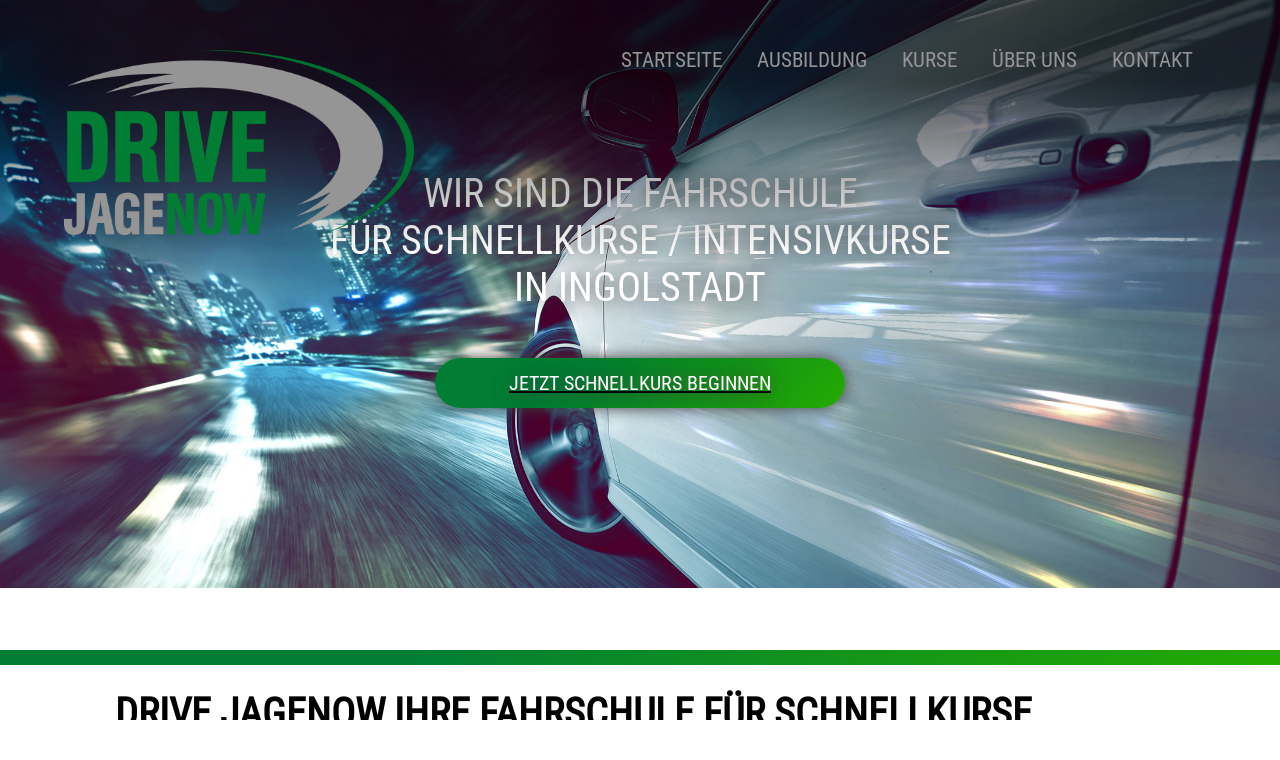

--- FILE ---
content_type: text/html; charset=UTF-8
request_url: https://www.drive-jagenow.de/
body_size: 2870
content:
<!DOCTYPE html>
<html lang="de">
  
<head>
<!--
   _    _   _____   _____   ____    _____   _____   _   _____   _   _        _____   _____   ____   _____   _____   ____    _   _     ____    _____
  | |  | | | ____| |  _  | |  _ \  | ____| |  ___| | | | ____| | \ | |      | ____| | __  | |  __| |_   _| /  _  \ |  _ \  | | | |   |  _ \  | ____|
  | |  | | | |___  | |_| | | | | | | |___  | |___  | | | | __  |  \| |  __  | |___  | | | | | |      | |   | | | | | | | | | \_/ |   | | | | | |___ 
  | |/\| | | ____| |  _ <  | | | | | ____| |___  | | | | ||_ | | \   | |__| | ____| | |_| | | |      | |   | | | | | |_|/   \   /    | | | | | ____|
  |      | | |___  | |_| | | |_| | | |___   ___| | | | | |__|| | |\  |      | |     | __  | | |__    | |   | |_| | |  _ \    | |  _  | |_| | | |___ 
  \__/\__/ |_____| |_____| |____/  |_____| |_____| |_| |_____| |_| |_|      |_|     |_| |_| |____|   |_|   \_____/ |_| \_\   |_| |_| |____/  |_____|
  
  webdesign-factory.de, Roland Muck, 0170 556 999 2

-->




<script src="https://code.jquery.com/jquery-2.2.0.min.js" type="text/javascript"></script>
<script src="https://www.drive-jagenow.de/js/responsiveslides.min.js"></script>
<link href="https://www.drive-jagenow.de/css/responsiveslides.css" rel="stylesheet" />

<script>
  $(function() {
    $(".rslides").responsiveSlides();
  });
</script>

<link rel="stylesheet" type="text/css" href="https://www.drive-jagenow.de/tools/slick/slick.css">
<link rel="stylesheet" type="text/css" href="https://www.drive-jagenow.de/tools/slick/slick-theme.css">
<script src="https://www.drive-jagenow.de/tools/slick/slick.js" type="text/javascript" charset="utf-8"></script>
<script src="https://www.drive-jagenow.de/tools/slick/mode.js" type="text/javascript" charset="utf-8"></script>
  
<script src="https://www.drive-jagenow.de/js/sticky.js"></script>

<script src="https://www.drive-jagenow.de/js/lightbox.js"></script>
<link href="https://www.drive-jagenow.de/css/lightbox.css" rel="stylesheet" />
<script type="text/javascript" src="https://www.drive-jagenow.de/js/checkform.js"></script>

<meta name="viewport" content="width=device-width, initial-scale=1.0"/>

<link href="https://www.drive-jagenow.de/css/style.css" rel="stylesheet" type="text/css">
<link href="https://www.drive-jagenow.de/css/style_mobile.css" rel="stylesheet" type="text/css">

<base href="https://www.drive-jagenow.de/">

<meta name="robots" content="index,follow">
<meta name="generator" content="https://www.wf-werbung.de">

<meta http-equiv="Content-Type" content="text/html; charset=utf-8">

<link rel="icon" href="images/favicon.ico" type="image/x-png">
<link rel="apple-touch-icon" sizes="57x57" href="images/apple-icon-57x57.png">
<link rel="apple-touch-icon" sizes="60x60" href="images/apple-icon-60x60.png">
<link rel="apple-touch-icon" sizes="72x72" href="images/apple-icon-72x72.png">
<link rel="apple-touch-icon" sizes="76x76" href="images/apple-icon-76x76.png">
<link rel="apple-touch-icon" sizes="114x114" href="images/apple-icon-114x114.png">
<link rel="apple-touch-icon" sizes="120x120" href="images/apple-icon-120x120.png">
<link rel="apple-touch-icon" sizes="144x144" href="images/apple-icon-144x144.png">
<link rel="apple-touch-icon" sizes="152x152" href="images/apple-icon-152x152.png">
<link rel="apple-touch-icon" sizes="180x180" href="images/apple-icon-180x180.png">
<link rel="icon" type="image/png" sizes="192x192"  href="images/android-icon-192x192.png">
<link rel="icon" type="image/png" sizes="32x32" href="images/favicon-32x32.png">
<link rel="icon" type="image/png" sizes="96x96" href="images/favicon-96x96.png">
<link rel="icon" type="image/png" sizes="16x16" href="images/favicon-16x16.png">
<link rel="manifest" href="manifest.json">
<meta name="msapplication-TileColor" content="#ffffff">
<meta name="msapplication-TileImage" content="images/ms-icon-144x144.png">
<meta name="theme-color" content="#ffffff">





<title>Intensivkurse Ingolstadt, Schnellkurse Ingolstadt, Fahrschule Drive Jagenow</title>

<meta name="keywords" content="Drive Jagenow Ihre Fahrschule für Schnellkurse  ">

<meta name="description" content="  ">
</head>

<body>

<center>
  <div class="hg">
    <div class="hg_strich">


      <div class="top">
        <center>
          <div class="top_insert">
            <div class="logo"><a href="index/"><img src="download/logo.png" alt="Intensivkurse Ingolstadt, Schnellkurse Ingolstadt, Fahrschule Drive Jagenow"></a></div>

            <div class="menue">
<img src="https://www.drive-jagenow.de/images/menue.png" class="menue_mobil_icon">
<div class="menue_insert">
              <div class="Navigation">
                <ul class="menue_ul">
                                      <li class="menue_li_1">
                                            <a href="index/#inhalt" class="menue_a">
                                            
                        STARTSEITE                      </a>
                      


                    </li>
                                        <li class="menue_li_1">
                                            <a href="#" class="menue_a" onclick="return false;">  
                                            
                        AUSBILDUNG                      </a>
                      
<div class="NavigationSpacer">
<ul>

<li><a href="zweiradausbildung/#inhalt" class="menue_a_a">Zweiradausbildung</a></li>
<li><a href="pkw-ausbildung/#inhalt" class="menue_a_a">PKW-Ausbildung</a></li>
<li><a href="lkw-ausbildung/#inhalt" class="menue_a_a">LKW-Ausbildung</a></li>

</ul>
</div>
                    </li>
                                        <li class="menue_li_1">
                                            <a href="intensivkurs-schnellkurs/#inhalt" class="menue_a">
                                            
                        KURSE                      </a>
                      


                    </li>
                                        <li class="menue_li_1">
                                            <a href="#" class="menue_a" onclick="return false;">  
                                            
                        ÜBER UNS                      </a>
                      
<div class="NavigationSpacer">
<ul>

<li><a href="fahrlehrer/#inhalt" class="menue_a_a">Fahrschule / Fahrlehrer</a></li>
<li><a href="fahrzeuge/#inhalt" class="menue_a_a">Fahrzeuge</a></li>

</ul>
</div>
                    </li>
                                        <li class="menue_li_1">
                                            <a href="#" class="menue_a" onclick="return false;">  
                                            
                        KONTAKT                      </a>
                      
<div class="NavigationSpacer">
<ul>

<li><a href="kontakt/#inhalt" class="menue_a_a">Kontakt</a></li>
<li><a href="anfahrt/#inhalt" class="menue_a_a">Anfahrt</a></li>
<li><a href="impressum/#inhalt" class="menue_a_a">Impressum</a></li>
<li><a href="datenschutz/#inhalt" class="menue_a_a">Datenschutz</a></li>

</ul>
</div>
                    </li>
                               <div class="clear"></div>
                </ul>
              </div>
            </div>
            </div>
           <div class="clear"></div>
          </div>
      </div>

      <div class="slideshow">
        <div class="slideshow_insert">
          <ul class="rslides">

<li>
<div class="slideshow_text">
<div class="slideshow_text_insert">
WIR SIND DIE FAHRSCHULE<br>
FÜR SCHNELLKURSE / INTENSIVKURSE<br>
IN INGOLSTADT
<br><br>
<a href="intensivkurs-schnellkurs/#inhalt"><div class=button_startseite>JETZT SCHNELLKURS BEGINNEN</div></a>
<!-- <a href="beratungstermin/#inhalt"><div class=button_startseite>BERATUNGSTERMIN VEREINBAREN</div></a> --></div>
</div>

<img style="filter: brightness(50%);" src="https://www.drive-jagenow.de/download/slideshow/slide_1498663133.jpg" alt="Intensivkurse Ingolstadt, Schnellkurse Ingolstadt, Fahrschule Drive Jagenow"></li>


</ul>
</div>
</div>
<div class="slideshow_strich">&nbsp;</div>

<a name="inhalt"></a>

<div class="ueberschrift">
<h1>Drive Jagenow Ihre Fahrschule für Schnellkurse</h1>

  </div> 




  <div class="global">
    
<div class="content">
<div class="content_insert">  
  
<div class="cms_index">  


<section class="kiwi_cms_slider_lazy slider" data-sizes="50vw"></section>
<div class="clear"></div>






 
<div class="clear"></div>
</div>
</div>
</div>

</div>

<div class="termin">
  <div class="termin_insert">
  <div class="termin_tab"><div class="termin_tab_insert">

<h2>
Intensivkurs</h2>
<p>Mach auch du deinen F&uuml;hrerschein in den Ferien.</p>

<p><a href="intensivkurs-schnellkurs/#kontakt">MEHR INFOS</a></p>


    </div> </div>
  <div class="termin_tab"><div class="termin_tab_insert">

<h2>
Fuhrpark</h2>
<p>Wir haben immer neue Fahrzeuge f&uuml;r unsere Fahrsch&uuml;ler.</p>

<p><a href="fahrzeuge/#inhalt">MEHR INFOS</a></p>


    </div> </div>
      <div class="termin_tab"><div class="termin_tab_insert">

<h2>
Kontakt</h2>
<p>Wir beraten Sie gerne zum Thema F&uuml;hrerschein in schnellster Zeit.</p>

<p><a href="impressum/#inhalt">MEHR INFOS</a></p>


    </div> </div>
          <div class="clear">
      </div>
  </div>
</div>



<rssapp-carousel id="1GrS3qcV8Bbh9JnX"></rssapp-carousel><script src="https://widget.rss.app/v1/carousel.js" type="text/javascript" async></script><br><br>
<link rel="stylesheet" href="https://www.hejcloud.de/service/leaflet/leaflet.css" />
<script src="https://www.hejcloud.de/service/leaflet/leaflet.js"></script>
<div id="karte"></div>
<script>
let coordinates = [48.7792117, 11.4409357]; // <- Gegen eigene Koordinaten ersetzen
let tile_url = 'https://{s}.tile.openstreetmap.org/{z}/{x}/{y}.png';
let map = L.map('karte').setView(coordinates, 15);
L.tileLayer(tile_url, {
	attribution: '&copy; <a href="https://www.openstreetmap.org/copyright">OpenStreetMap</a>-Mitwirkende'
}).addTo(map);
L.marker(coordinates).addTo(map).bindPopup("Drive Jagenow, Theodor-Heuss-Strasse 37, 85055 Ingolstadt");
</script>

 

<div class="footer">
  <div class="footer_insert">
    <div class="footer_tab">
            
<p><img alt="" src="https://www.drive-jagenow.de/download/logo_sw.png" style="width:80%" /><br />
<br />
<strong>Inhaber</strong><br />
Michael Jagenow</p>

          </div>
    <div class="footer_tab">
            
<p><strong>INGOLSTADT</strong><br />
<br />
<strong>Adresse</strong><br />
Theodor-Heuss-Strasse 37<br />
85055 Ingolstadt<br />
<br />
<a href="https://www.invg.de/" target="_blank"><strong>Bushaltestelle:</strong><br />
Theodor-Heuss-Str. Linie 30 und Linie 70</a></p>

<p><strong>Telefon</strong><br />
<a href="tel:+4984188682575">0841 / 88 68 2575</a><br />
<br />
<strong>Mobil</strong><br />
<a href="tel:+491714836344">0171 / 48 36 344</a><br />
<br />
<strong>eMail</strong><br />
<a href="mailto:info@drive-jagenow.de">info@drive-jagenow.de</a><br />
<br />
<strong>&Ouml;ffnungszeiten</strong><br />
Montag/Mittwoch/Freitag<br />
15.00 - 18.00 Uhr<br />
und nach Vereinbarung</p>

      <a href="https://www.instagram.com/fahrschule_drive_jagenow/?hl=de" target="_blank"><svg class="icon-insta-square"><use xlink:href="#icon-insta-square"></use></svg></a>    </div>
    <div class="footer_tab">
            
<p><strong>OBERDOLLING<br />
<br />
Adresse</strong><br />
Hauptstra&szlig;e 3<br />
85129 Oberdolling<br />
<br />
<strong>Telefon</strong><br />
<a href="tel:+4984188682575">0841 / 88 68 2575</a><br />
<br />
<strong>Mobil</strong><br />
<a href="tel:+491714836344">0172 / 955 34 33</a><br />
<br />
<strong>eMail</strong><br />
<a href="mailto:info@drive-jagenow.de">info@drive-jagenow.de</a><br />
<br />
<strong>&Ouml;ffnungszeiten</strong><br />
Dienstag/Donnerstag<br />
16.00 - 18.30 Uhr<br />
und nach Vereinbarung</p>

<p>&nbsp;</p>

          </div>
    <div class="footer_tab_last">
            
<p><img alt="" src="https://www.drive-jagenow.de/download/logo_verband_4598002.png" style="height:112px; width:114px" /></p>

            

<a href="https://goo.gl/maps/maGnYwDyivizG6iJ6" target="_blank">
<div class="google_quick">
<div class="google_quick_insert">
  
<div class="google_quick_logo">
<img src="https://www.webdesign-factory.de/service/Google_G_Logo.svg">
</div>

<div class="google_quick_text1">
Google-Bewertungen
</div>

<div class="google_quick_text2">



<small>()</small>

</div>

</div>
</div>
</a>    </div>
    <div class="clear"></div>


  </div>
</div>

</div>
</div>
</center>
  
</body>

</html>


--- FILE ---
content_type: text/css
request_url: https://www.drive-jagenow.de/css/style.css
body_size: 3592
content:
/* roboto-condensed-regular - latin */
@font-face {
  font-family: 'Roboto Condensed';
  font-style: normal;
  font-weight: 400;
  src: url('../fonts/roboto-condensed-v25-latin-regular.eot'); /* IE9 Compat Modes */
  src: local(''),
       url('../fonts/roboto-condensed-v25-latin-regular.eot?#iefix') format('embedded-opentype'), /* IE6-IE8 */
       url('../fonts/roboto-condensed-v25-latin-regular.woff2') format('woff2'), /* Super Modern Browsers */
       url('../fonts/roboto-condensed-v25-latin-regular.woff') format('woff'), /* Modern Browsers */
       url('../fonts/roboto-condensed-v25-latin-regular.ttf') format('truetype'), /* Safari, Android, iOS */
       url('../fonts/roboto-condensed-v25-latin-regular.svg#RobotoCondensed') format('svg'); /* Legacy iOS */
}


.liste_neben_bild UL LI {
 list-style-position:inside;
  padding:0;
  margin: 0 0 0 40px;
}

a.button_startseite_a {
  text-align: center;
}
a.button_startseite_a:link,
a.button_startseite_a:visited {
	color:				#ffffff;
text-decoration: none;
}
a.button_startseite_a:hover,
a.button_startseite_a:focus,
a.button_startseite_a:active {
	color:				#ffffff;
}



.cms_pkw-ausbildung UL {
  list-style-type: none;
  margin: 0;
  padding: 0;
 }
.cms_pkw-ausbildung UL LI {
 width: 100%;
  max-width: 235px;
  margin: 0 10px 10px 0;
  padding: 0 10px 0 0;
  float: left;
  border-right: 2px dotted #959595;
 }
.cms_pkw-ausbildung H2 {
  color: #017e34;
  font-size: 35px;
  border-bottom: 2px solid #017e34;
margin: 0 0 15px 0;
  text-align: center;
}


.cms_zweiradausbildung UL {
  list-style-type: none;
  margin: 0;
  padding: 0;
 }
.cms_zweiradausbildung UL LI {
 width: 100%;
  max-width: 235px;
  margin: 0 10px 10px 0;
  padding: 0 10px 0 0;
  float: left;
  border-right: 2px dotted #959595;
 }
.cms_zweiradausbildung H2 {
  color: #017e34;
  font-size: 35px;
  border-bottom: 2px solid #017e34;
margin: 0 0 15px 0;
  text-align: center;
}

   .slider {
        width: 100%;
        margin: 10px auto;
    }

    .slick-slide {
      margin: 0px 20px;
    }

    .slick-slide img {
      width: 100%;
    }

    .slick-prev:before,
    .slick-next:before {
      color: black;
    }


    .slick-slide {
      transition: all ease-in-out .3s;
      opacity: 1;
    }
    
    .slick-active {
      opacity: 1;
    }

    .slick-current {
      opacity: 1;
    }

.slider DIV {
  position: relative;
}

.slider DIV SPAN {
position: absolute;
  top: 5px;
  left: 0;
  width: 100%;
  background:#ffffff;
background:rgba(255,255,255, 0.7);
filter:progid:DXImageTransform.Microsoft.gradient(startColorstr=#70ffffff,endColorstr=#70ffffff);
  padding: 5px;
  text-align: center;
}



[class^="icon-"], [class*=" icon-"] {
    height: 32px;
    width: 32px;
    display: inline-block; 
    fill: currentColor; 
    color: #ffffff;
}

BODY {
margin: 0;
padding: 0;
  font-family: 'Roboto Condensed';
font-size: 15px;
background-color: #ffffff;
color: #000000;	
}

.highlight_detail {
color: #eb1d36;
font-size: 25px;
}
.highlight_detail_insert {
  
}

.highlight {
width: 0px;
height: 0px;
-webkit-transform:rotate(360deg);
border-style: solid;
border-width: 125px 0 0 125px;
border-color: transparent transparent transparent #eb1d36;
  position:absolute;
  bottom: 0;
  left: 0;
  text-align: center;
color: #ffffff;
}

.highlight_insert {
  width: 100%;
  text-align: center;
  padding: 10px;
  -moz-transform: rotate(45deg);
-ms-transform: rotate(45deg);
-o-transform: rotate(45deg);
-webkit-transform: rotate(45deg);
  margin-top: -100px;
  margin-left: -125px;
}

.dateien_1, .dateien_2 {
  float: left;
  width: 100%;
  max-width: 450px;
  margin: 0 1% 0 0;
  padding: 15px;
  border-bottom: 1px dotted black;
}

.eigenschaften_1, .eigenschaften_2 {
  float: left;
  width: 100%;
  max-width: 450px;
  margin: 0;
  padding: 15px;
  border-bottom: 1px dotted black;
}


.news {
  width: 100%;
  margin: 0 0 25px 0;
  border: 1px solid grey;
  padding: 15px;
  text-align: left;
}

.news_bild_start {
  width: 100%;
max-width: 500px;
  margin: 0 10px 10px 0;
}

.news_bild {
  width: 100%;
max-width: 250px;
  margin: 0 10px 10px 0;
  float: left;
}


.produkte_ueberschrift {
  text-transform:			uppercase;
}

.produkte_uebersicht {
  margin: 20px 25px 0px 0px;
  list-style-type: none;
  padding: 0;
  float: left;
width: 100%;
  max-width: 300px;
  	
}

.produkte_uebersicht LI {
  width: 100%;
  max-width: 270px;
  margin: 0 0 10px 0;
  padding: 10px;
  	background-color: #009fe3;
}

.produkte {
  list-style-type: none;
  margin: 20px 0 0 0;
  padding: 0;
}

.produkte LI {
  float: left;
  width: 100%;
  max-width: 270px;
  margin: 0 25px 25px 0;
  border: 1px solid grey;
  padding: 15px;
  height: 350px;
  text-align: center;
  font-weight: bold;
}

.produkte LI IMG {
  width: auto;
  max-width: 100%;
  margin: 0 0 15px 0;
  max-height: 75%;
  height: auto;
}

.produkte_index {
  list-style-type: none;
  margin: 20px 0 0 0;
  padding: 0;
}

.produkte_index LI {
  float: left;
  width: 100%;
  max-width: 200px;
  margin: 0 25px 25px 0;
  border: 1px solid grey;
  padding: 15px;
  height: 250px;
  text-align: center;
  font-weight: bold;
}

.produkte_index LI IMG {
  width: auto;
  max-width: 100%;
  margin: 0 0 15px 0;
  max-height: 75%;
  height: auto;
}

.produktbilder {
  list-style-type: none;
  margin: 20px 0 0 0;
  padding: 0;
}

.produktbilder LI {
  float: left;
  width: 27%;
  margin: 0 25px 25px 0;
  padding: 15px;
  text-align: center;
  font-weight: bold;
  position: relative;
}

.produktbilder LI IMG {
  width: auto;
  max-width: 100%;
  margin: 0 0 15px 0;
  max-height: 110px;
  height: auto;
}

.produktbilder LI SPAN {
position: absolute;
  top: 15px;
  left: 0;
  width: 100%;
  background:#ffffff;
background:rgba(255,255,255, 0.7);
filter:progid:DXImageTransform.Microsoft.gradient(startColorstr=#70ffffff,endColorstr=#70ffffff);
  padding: 5px;
  text-align: center;
}

.zeichen {
  position: absolute;
  bottom: -10px;
  right: 0;
}

.zeichen IMG {
  width: 400px;
}

.datenschutz H1 {
font-size: 27px; 
}

.datenschutz {
   -moz-hyphens: auto;
   -o-hyphens: auto;
   -webkit-hyphens: auto;
   -ms-hyphens: auto;
   hyphens: auto; 
word-wrap: break-word;
}



.hg {
}

.hg_strich {
/*	background-image: url('../images/hg_strich.png');
		background-position: center 3px;
	background-repeat: repeat-x; */
}

.hg_gray {
	width: 100%;
	height: 100%;
background:#000000;
background:rgba(0, 0, 0, 0.5);
filter:progid:DXImageTransform.Microsoft.gradient(startColorstr=#50000000,endColorstr=#50000000);
-webkit-transition: all 0.5s ease;
-moz-transition: all 0.5s ease;
-o-transition: all 0.5s ease;
transition: all 0.5s ease; 
}

.hg_gray:hover {
-webkit-transition: all 0.5s ease;
-moz-transition: all 0.5s ease;
-o-transition: all 0.5s ease;
transition: all 0.5s ease; 
background:#000000;
background:rgba(0, 0, 0, 0.8);
filter:progid:DXImageTransform.Microsoft.gradient(startColorstr=#80000000,endColorstr=#80000000);
}

.spalte_halb_insert {
	  padding: 5% 15% 0 20%;
}

.spalte_high_halb {
	width: 100%;
	margin: 0;
	text-align: center;
	background-size: cover;
	background-repeat: no-repeat;
	height: 450px;
	color: #ffffff;
}

.spalte_high_drittel {
	width: 100%;
	margin: 0;
	text-align: center;
	background-size: cover;
	background-repeat: no-repeat;
	min-height: 300px;
	color: #ffffff;
}

.spalte_high {
	-webkit-transition: all 0.5s ease;
-moz-transition: all 0.5s ease;
-o-transition: all 0.5s ease;
transition: all 0.5s ease; 
background:#000000;
background:rgba(0, 0, 0, 0.7);
filter:progid:DXImageTransform.Microsoft.gradient(startColorstr=#70000000,endColorstr=#70000000);
	width: 100%;
	margin: 0;
	text-align: center;
	color: #ffffff;
}

.spalte_high:hover {
background:#000000;
background:rgba(0, 0, 0, 0.8);
filter:progid:DXImageTransform.Microsoft.gradient(startColorstr=#80000000,endColorstr=#80000000);
-webkit-transition: all 0.5s ease;
-moz-transition: all 0.5s ease;
-o-transition: all 0.5s ease;
transition: all 0.5s ease; 
}

.spalte_halb_high {
	color: #ffffff;
	margin: 0 5px 5px 0; 
  width: 49%;
	float: left;
	padding: 15px 0 15px 0;
	text-align: center;
	background:#000000;
background:rgba(0, 0, 0, 0.7);
filter:progid:DXImageTransform.Microsoft.gradient(startColorstr=#70000000,endColorstr=#70000000);
}

.spalte_halb {
  width: 50%;
	float: left;
	margin: 0;
	text-align: left;
}


.hg_grau {
	background:#000000;
background:rgba(0, 0, 0, 0.7);
filter:progid:DXImageTransform.Microsoft.gradient(startColorstr=#70000000,endColorstr=#70000000);
	width: 100%;
	width: 100%;
	margin: 0 0 15px 0;
	color: #FFFFFF;
}

.hg_yellow {
	background-color: yellow;
	width: 100%;
	width: 100%;
	margin: 0 0 5px 0;
}

.hg_red {
	background-color: #e40613;
	width: 100%;
	width: 100%;
	color: #FFFFFF;
		margin: 0 0 5px 0;
}

.hg_insert {
		padding: 15px;
	font-weight: bold;
}

.partner {
	border: 1px solid #dedede;
width: 100%;
	max-width: 490px;
	float: left;
	margin: 0 20px 20px 0;
} 

.partner_insert {
	padding: 10px;
	text-align: center;
}

.partner_insert IMG {
	height: 70px;
}


.zwischenraum_content {
	height: 60px;
}


.bild_rund IMG {
	border-radius: 225px;
}

.spalte_startseite {
	float: left;
	width: 300px;
	margin: 0 30px 0 0;
}

.index_frage {
	font-weight: bold;
	font-size: 20px;
	text-transform: uppercase;
}

.index_antwort {
	font-style: italic;
	font-size: 16px;
}

.spalte_zweidrittel {
	width: 620px;
	float: left;
	margin: 0 40px 0 0;
}

.hg_gray_drittel {
	-webkit-transition: all 0.5s ease;
-moz-transition: all 0.5s ease;
-o-transition: all 0.5s ease;
transition: all 0.5s ease; 
	width: 100%;
	min-height: 300px;
background:#000000;
background:rgba(0, 0, 0, 0.5);
filter:progid:DXImageTransform.Microsoft.gradient(startColorstr=#50000000,endColorstr=#50000000);
}

.hg_gray_drittel:hover {
background:#000000;
background:rgba(0, 0, 0, 0.8);
filter:progid:DXImageTransform.Microsoft.gradient(startColorstr=#80000000,endColorstr=#80000000);
-webkit-transition: all 0.5s ease;
-moz-transition: all 0.5s ease;
-o-transition: all 0.5s ease;
transition: all 0.5s ease; 
}

.spalte_eindrittel {
	width: 33.3%;
	float: left;
	margin: 0;
	padding: 0;
}

#karte2 { 
width: 100%; 
height: 500px;
}

#karte { 
width: 100%; 
height: 250px;
}

.global {
position: relative;
width: 95%;
max-width: 1050px;
}

.top {
margin: 0;
padding: 0;
position: fixed;
top: 0px;
left: 0px;
	text-align: left;
	width: 100%;
	z-index: 5000;

/* Permalink - use to edit and share this gradient: https://colorzilla.com/gradient-editor/#000000+0,000000+100&0.65+31,0+99 */
background: -moz-linear-gradient(top,  rgba(0,0,0,0.65) 0%, rgba(0,0,0,0.65) 31%, rgba(0,0,0,0) 99%, rgba(0,0,0,0) 100%); /* FF3.6-15 */
background: -webkit-linear-gradient(top,  rgba(0,0,0,0.65) 0%,rgba(0,0,0,0.65) 31%,rgba(0,0,0,0) 99%,rgba(0,0,0,0) 100%); /* Chrome10-25,Safari5.1-6 */
background: linear-gradient(to bottom,  rgba(0,0,0,0.65) 0%,rgba(0,0,0,0.65) 31%,rgba(0,0,0,0) 99%,rgba(0,0,0,0) 100%); /* W3C, IE10+, FF16+, Chrome26+, Opera12+, Safari7+ */
filter: progid:DXImageTransform.Microsoft.gradient( startColorstr='#a6000000', endColorstr='#00000000',GradientType=0 ); /* IE6-9 */

}

.sticky .top {

}

.top_insert {
margin: 0;
padding: 0px 0 0px 0;
	width: 90%;
  
}

.logo {
margin: 0;
padding: 50px 30px 20px 0;
	float: left;
}

.logo IMG {
	width: 350px;
}

.sticky .logo {
padding: 20px 30px 20px 0;
}

.sticky .logo IMG {
  	width: 140px;
}

.logo2 {
margin: 0;
padding: 30px 40px 20px 0;
	float: left;
}

.logo2 IMG {
	width: 200px;
}

.sticky .logo2 IMG {
  	width: 150px;
}

.slideshow {
margin: 0;
		width: 100%;
padding: 0;
position: relative;
	min-height: 650px;
}

.slideshow_insert {
		padding: 0 0 0 0;
	margin: 0;
}

.slideshow IMG {
    	
filter: none !important;
}

.slideshow_text {
  position: absolute;
  top: 50%;
  left: 0;
  color: #ffffff;
  font-size: 40px;
  width: 100%;
  z-index: 80000;
-webkit-transform: translateY(-50%);
-ms-transform: translateY(-50%);
transform: translateY(-50%);
  text-shadow: 0 0 20px #444444;
}

.slideshow_text SMALL{
  font-size: 75px;
}

.google_quick {
  margin: 0 0 25px 0;
background-color: #ffffff;
border-radius: 10px;
  width: 100%;
  color: #a5c71f;
}

.google_quick_insert {
  padding: 10px;
}

.google_quick_logo IMG {
  float: left;
  margin: 0 10px 0 0;
  width: 30px;
}

.google_quick_text1 {
  font-size: 13px;
}

.google_quick_text2 {
  font-size: 15px;
}

.google_quick_text2 IMG { 
  width: 17px;
}



.ueberschrift {
margin: 0px 0 0 0;
padding: 0 0 0 0;
		width: 100%;
  max-width: 1050px;
  border-bottom: 2px solid #000000;
}

h1 {
  color: #000000;
	width: 100%;
margin: 0;
padding: 25px 0 25px 0;
	transform: uppercase;
	font-size: 40px;
  text-align: left;
  text-transform: uppercase;
}

h2 {
margin: 0;
padding: 0 0 10px 0;
}

h3 {
margin: 0;
padding: 0 0 20px 0;
}

.menue_mobil_icon {
  display: none;
}

.menue {
margin: 0;
padding: 50px 0 0 0px; 
float: right;
max-width: 630px;
	width: 100%;
}


.sticky .menue {
padding: 35px 0 0 280px; 
}

.menue_ul {
margin: 0;
padding: 0px 0 0 20px;
list-style-type: none;
}

.clear {
clear: left;
}



a.menue_a {
	padding: 0 20px 29px 15px;
	line-height: 1;
	height: 20px;
  font-size: 21px;
}
a.menue_a:link,
a.menue_a:visited {
	color:				#959595;
text-decoration: none;
}
a.menue_a:hover,
a.menue_a:focus,
a.menue_a:active {
	color:				#017e34;
}

a.menue_a_a {
	line-height: 1;
}
a.menue_a_a:link,
a.menue_a_a:visited {
	color:				#dedede;
text-decoration: none;
}
a.menue_a_a:hover,
a.menue_a_a:focus,
a.menue_a_a:active {
	color:				#959595;
}

/* Navigation */
.Navigation {
}
.Navigation a {

	text-decoration:		none;
	display:			block;
}
.Navigation li {
	float:				left;
	position:			relative;
}
.Navigation li li {
	float:				none;

}
.Navigation li li a {
	padding:			5px 15px 5px 15px;
}
.Navigation li:hover .NavigationSpacer {
	display:			block;
}
.Navigation ul {
	list-style-type:		none;
}
.Navigation ul ul {
	padding:			0 15px 15px 15px;
}
.NavigationSpacer {
	position:			absolute;
	left:				0;
	top:				44px;
background-color:#017e34;
	display:			none;
	padding:			11px 0 0 0;
	z-index: 5005;
	text-align: left;
	min-width: 210px;
	margin: 5px 0 0 0;
  border-radius: 15px;
}

.sticky .NavigationSpacer {
	top:				44px;
}

.menue_li_1,
.menue_li_2,
.menue_li_3,
.menue_li_4 {
margin: 0;
padding: 0;
float: left;
}

.clear {
clear: left;
}

HR {
padding: 0;
margin: 20px 0 20px 0;
border-top: 1px solid #888888;
}

TABLE, TD, TR {
padding: 0 20px 0 0;
vertical-align: top;
border: 0; 
}

INPUT, TEXTAREA, SELECT {
padding: 10px;
border: 1px solid #000000;
margin: 0 10px 10px 0;
border-radius: 20px;
}

INPUT[type=submit], {
  
  border-radius: 50px;
  padding: 15px 30px 15px 30px; 
  color: #ffffff;
  font-size: 20px;
  border: 0px;
  box-shadow: 0 0 15px #444444;
  
  /* Permalink - use to edit and share this gradient: https://colorzilla.com/gradient-editor/#017e34+32,25aa00+100 */
background: #017e34; /* Old browsers */
background: -moz-linear-gradient(-45deg,  #017e34 32%, #25aa00 100%); /* FF3.6-15 */
background: -webkit-linear-gradient(-45deg,  #017e34 32%,#25aa00 100%); /* Chrome10-25,Safari5.1-6 */
background: linear-gradient(135deg,  #017e34 32%,#25aa00 100%); /* W3C, IE10+, FF16+, Chrome26+, Opera12+, Safari7+ */
filter: progid:DXImageTransform.Microsoft.gradient( startColorstr='#017e34', endColorstr='#25aa00',GradientType=1 ); /* IE6-9 fallback on horizontal gradient */

  
}

.button_startseite {
  width: 100%;
  max-width: 350px;
  border-radius: 50px;
  padding: 15px 30px 15px 30px; 
  color: #ffffff;
  font-size: 20px;
  border: 0px;
  box-shadow: 0 0 15px #444444;
  margin: 0 0 10px 0;
  
  /* Permalink - use to edit and share this gradient: https://colorzilla.com/gradient-editor/#017e34+32,25aa00+100 */
background: #017e34; /* Old browsers */
background: -moz-linear-gradient(-45deg,  #017e34 32%, #25aa00 100%); /* FF3.6-15 */
background: -webkit-linear-gradient(-45deg,  #017e34 32%,#25aa00 100%); /* Chrome10-25,Safari5.1-6 */
background: linear-gradient(135deg,  #017e34 32%,#25aa00 100%); /* W3C, IE10+, FF16+, Chrome26+, Opera12+, Safari7+ */
filter: progid:DXImageTransform.Microsoft.gradient( startColorstr='#017e34', endColorstr='#25aa00',GradientType=1 ); /* IE6-9 fallback on horizontal gradient */

  
}

.slideshow_strich {
    /* Permalink - use to edit and share this gradient: https://colorzilla.com/gradient-editor/#017e34+32,25aa00+100 */
background: #017e34; /* Old browsers */
background: -moz-linear-gradient(-45deg,  #017e34 32%, #25aa00 100%); /* FF3.6-15 */
background: -webkit-linear-gradient(-45deg,  #017e34 32%,#25aa00 100%); /* Chrome10-25,Safari5.1-6 */
background: linear-gradient(135deg,  #017e34 32%,#25aa00 100%); /* W3C, IE10+, FF16+, Chrome26+, Opera12+, Safari7+ */
filter: progid:DXImageTransform.Microsoft.gradient( startColorstr='#017e34', endColorstr='#25aa00',GradientType=1 ); /* IE6-9 fallback on horizontal gradient */
  width: 100%;
  height: 15px;
}


a {
	line-height: 1;
}
a:link,
a:visited {
	color:				#000000;
text-decoration: underline;
}
a:hover,
a:focus,
a:active {
	color:				#017e34;
text-decoration: underline;

}

IMG {
border: 0;
}

.content {
margin: 0px 0 10px 0;
padding: 0px 0 0 0;
}

.content_insert {
margin: 0;
padding: 20px 20px 20px 0px;
text-align: left;
}

.bild_links {
float: left;
margin: 0 15px 15px 0;
}

.termin {
	width: 100%;
  padding: 0px 0 30px 0;
}

.termin_insert {
	margin: 0;
	padding: 0 0 0 0;
	width: 95%;
	max-width: 1050px;
}

.termin_tab {
	float: left;
 margin: 0 25px 0 0;
	width: 100%;
max-width: 300px;
background-color: #959595;
border-radius: 50px;
  color: #FFFFFF;
}

.termin_tab_insert {
  padding: 15px;
}

.termin_tab:hover {
-webkit-transition: all 0.5s ease;
-moz-transition: all 0.5s ease;
-o-transition: all 0.5s ease;
transition: all 0.5s ease; 
background-color:#017e34;
}

.termin_tab_insert {
	padding: 20px;
}

.termin a {
	line-height: 1;
}
.termin a:link,
.termin a:visited {
	color:				#ffffff;
text-decoration: underline;
}
.termin a:hover,
.termin a:focus,
.termin a:active {
	color:				#ffffff;
}

.footer {
	width: 100%;
/* Permalink - use to edit and share this gradient: https://colorzilla.com/gradient-editor/#017e34+61,25aa00+100 */
background: #017e34; /* Old browsers */
background: -moz-linear-gradient(top,  #017e34 61%, #25aa00 100%); /* FF3.6-15 */
background: -webkit-linear-gradient(top,  #017e34 61%,#25aa00 100%); /* Chrome10-25,Safari5.1-6 */
background: linear-gradient(to bottom,  #017e34 61%,#25aa00 100%); /* W3C, IE10+, FF16+, Chrome26+, Opera12+, Safari7+ */
filter: progid:DXImageTransform.Microsoft.gradient( startColorstr='#017e34', endColorstr='#25aa00',GradientType=0 ); /* IE6-9 */



font-size: 15px;
}

.footer_insert {
	margin: 0;
	padding: 50px 0 50px 0;
	width: 95%;
	max-width: 1050px;
	color: #FFFFFF;
}

.footer_tab {
	width: 100%;
max-width: 210px;
	padding: 0 15px 0 0;
	margin: 0 25px 0 0;
	float: left;
	text-align: left;
}

.footer_tab_last {
	width: 100%;
max-width: 200px;
	padding: 0 15px 0 0;
	margin: 0 0 0 0;
	float: left;
	text-align: left;
}

.footer_tab_2 IMG {
  width: 70%;
}


.footer_tab_2 {
	width: 100%;
max-width: 210px;
	padding: 0 15px 0 0;
	margin: 0 25px 0 0;
	float: left;
	text-align: center;
}

.footer_tab_3 {
	width: 100%;
max-width: 290px;
	padding: 0 15px 0 0;
	margin: 0 25px 0 0;
	float: left;
	text-align: center;
}


.footer a {
	line-height: 1;
}
.footer a:link,
.footer a:visited {
	color:				#ffffff;
text-decoration: underline;
}
.footer a:hover,
.footer a:focus,
.footer a:active {
	color:				#ffffff;
}

.footer_ul {
	margin: 0;
	padding: 0
}

.footer_li {
	margin: 0;
	padding: 0;
}

.galerie_set_ul {
	margin: 0;
	padding: 0;
	list-style-type: none;
}

.galerie_set_ul LI {
	margin: 0 10px 10px 0;
	padding: 10px;
	float: left;
	border: 2px dotted #979390;
	text-align: left;
	border-radius: 3px;
	background-color: #ffffff;
}

.galerie_set_ul LI:hover {
	background-color: #e50915;
	color: #ffffff;
}


.galerie_ref_ul {
	margin: 0;
	padding: 0;
	list-style-type: none;
}

.galerie_ref_set_ul {
	margin: 0;
	padding: 0;
	list-style-type: none;
}

.galerie_ref_set_ul IMG {
height: 100px;
}

.spalte_300_insert {
	  padding: 30% 0 0 0;
}

.galerie_ul {
		border-radius: 3px;
		background-size: cover;
	margin: 0 10px 10px 0;
	padding: 0;
	text-align: center;
	width: 300px;
	height: 260px;
	font-size: 20px;
	color: #FFFFFF;
		float: left;
}

.galerie_ref_ul LI {
	margin: 0 10px 10px 0;
	padding: 10px;
	float: left;
	border: 2px dotted #979390;
	text-align: center;
	width: 100%;
	max-width: 210px;
}

.galerie_ref_set_ul LI {
	margin: 0 10px 10px 0;
	padding: 10px;
	float: left;
	border: 2px dotted #979390;
	text-align: center;
	width: 290px;
}

--- FILE ---
content_type: text/css
request_url: https://www.drive-jagenow.de/css/style_mobile.css
body_size: 804
content:
@media (max-width: 500px)
{
.menue {
margin: 0;
padding: 0; 
float: none;
max-width: 100%;
  width: 100%;
}
.sticky .menue {
padding: 0 0 0 0; 
}
  .menue_ul {
margin: 0;
padding: 0;

}
.menue_li_1,
.menue_li_2,
.menue_li_3,
.menue_li_4 {
width: 100%;
float: none;

}
  .menue_insert {
	display: none;
      padding: 20px 0 20px 0;
      width: 100%;  
    text-align: center;
/* Permalink - use to edit and share this gradient: https://colorzilla.com/gradient-editor/#017e34+61,25aa00+100 */
background: #017e34; /* Old browsers */
background: -moz-linear-gradient(top,  #017e34 61%, #25aa00 100%); /* FF3.6-15 */
background: -webkit-linear-gradient(top,  #017e34 61%,#25aa00 100%); /* Chrome10-25,Safari5.1-6 */
background: linear-gradient(to bottom,  #017e34 61%,#25aa00 100%); /* W3C, IE10+, FF16+, Chrome26+, Opera12+, Safari7+ */
filter: progid:DXImageTransform.Microsoft.gradient( startColorstr='#017e34', endColorstr='#25aa00',GradientType=0 ); /* IE6-9 */
    border-radius: 15px;

}
    .menue:hover .menue_insert {
    display: block;
  }
  .menue_mobil_icon {
    width: 50px;
  display: block;
  }
  

a.menue_a {
padding:5px 0px 5px 0px;
	text-align: center;
	height: auto;
}
a.menue_a:link,
a.menue_a:visited {
	color:				#ffffff;
text-decoration: none;
}
a.menue_a:hover,
a.menue_a:focus,
a.menue_a:active {
	color:				#ffffff;
}
  a.menue_a_a {
	line-height: 1;
}
a.menue_a_a:link,
a.menue_a_a:visited {
	color:				#ffffff;
text-decoration: none;
}
a.menue_a_a:hover,
a.menue_a_a:focus,
a.menue_a_a:active {
	color:				#ffffff;
}
.NavigationSpacer {
	position:			static;
	display:			none;
	padding:			11px 0 0 0;
	text-align: center;
width: 100%;
	margin: 0;
	box-shadow: none;
background:#FFFFFF;
background:rgba(255, 255, 255, 0.5);
filter:progid:DXImageTransform.Microsoft.gradient(startColorstr=#70ffFFff,endColorstr=#70FFffff);
}
  
  .logo,.logo2 {width: 100%; max-width: 100%; text-align: center; padding-right: 0;}
.logo IMG {
	width: 320px;
}
.sticky .logo IMG {
  	width: 320px;
}
.logo2 IMG {
	width: 320px;
}
.sticky .logo2 IMG {
  	width: 320px;
}
  INPUT, TEXTAREA, SELECT {
    max-width: 100%;
  }
  h1 {
	font-size: 40px;
}
  .slideshow {
	margin-top: 0px;
    min-height: 600px;
}
  .slideshow IMG {
    width: 100%;
    min-height: 600px;
    object-fit: cover;
  }
  .slideshow_text {
  top: 80%;
  font-size: 25px;
}
.button_startseite {
  width: 100%;
  max-width: 250px;
  font-size: 18px;
 
}
.slideshow_text SMALL{
  font-size: 10px;
}
  .spalte_halb {
    float: none;
    width: 100%;
  }
  .hg {
		background-image: none;
}
.produkte LI,
  .produkte_index LI {
    width: 95%;
  max-width: 500px;
height: auto;  
}
  .top {
position: absolute;

  }

.footer_tab,
  .footer_tab_2,
  .footer_tab_3,
  .footer_tab_4, .footer_tab_last {
    margin-bottom: 15px;
    text-align: center;
    max-width: 95%;
  }
  
.termin_tab {
margin: 0 0 15px 0;
width: 95%;
max-width: 500px;
}
}

--- FILE ---
content_type: text/javascript
request_url: https://www.drive-jagenow.de/js/sticky.js
body_size: -103
content:
	$(document).ready(function() {
		$(window).scroll(function(){
 			var scrolled_val = $(document).scrollTop().valueOf();
 			if(scrolled_val >= 50) {
 				$('body').addClass('sticky');
			} 
			else if(scrolled_val < 50) {
				$('body').removeClass('sticky');
			}
		});
	});

--- FILE ---
content_type: text/javascript
request_url: https://www.drive-jagenow.de/js/checkform.js
body_size: 13
content:
function chkFormular()
  {
  if(document.Formular.name.value == "")  {
   alert("Bitte geben Sie Ihren Namen an!");
   document.Formular.name.focus();
   return false;
  }
  if(document.Formular.tel.value == "")  {
   alert("Bitte geben Sie eine Telefonnummer zur Kontaktaufnahme an!");
   document.Formular.tel.focus();
   return false;
  }
  if(document.Formular.frommail.value == "")  {
   alert("Bitte geben Sie eine eMail-Adresse zur Kontaktaufnahme an!");
   document.Formular.frommail.focus();
   return false;
  }
  if(document.Formular.anliegen.value == "")  {
   alert("Bitte geben Sie Ihre Anfrage ein!");
   document.Formular.anliegen.focus();
   return false;
  }
    
  if(document.Formular.datenschutz.checked == false)  {
   alert("Bitte erkennen Sie unsere Datenschutzrichtlinien an!");
   document.Formular.datenschutz.focus();
   return false;
  }
    }



--- FILE ---
content_type: text/javascript
request_url: https://www.drive-jagenow.de/tools/slick/mode.js
body_size: 275
content:
 $(document).on('ready', function() {
      $(".kiwi_cms_slider_vertical-center-4").slick({
        dots: true,
        vertical: true,
        centerMode: true,
        slidesToShow: 4,
        slidesToScroll: 2
      });
      $(".kiwi_cms_slider_vertical-center-3").slick({
        dots: true,
        vertical: true,
        centerMode: true,
        slidesToShow: 3,
        slidesToScroll: 3
      });
      $(".kiwi_cms_slider_vertical-center-2").slick({
        dots: true,
        vertical: true,
        centerMode: true,
        slidesToShow: 2,
        slidesToScroll: 2
      });
      $(".kiwi_cms_slider_vertical-center").slick({
        dots: true,
        vertical: true,
        centerMode: true,
      });
      $(".kiwi_cms_slider_vertical").slick({
        dots: true,
        vertical: true,
        slidesToShow: 3,
        slidesToScroll: 3
      });
      $(".kiwi_cms_slider_regular").slick({
        dots: true,
        infinite: true,
        slidesToShow: 3,
        slidesToScroll: 3
      });
      $(".kiwi_cms_slider_center").slick({
        dots: true,
        infinite: true,
        centerMode: true,
        slidesToShow: 5,
        slidesToScroll: 3
      });
      $(".kiwi_cms_slider_variable").slick({
        dots: true,
        infinite: true,
        variableWidth: true
      });
      $(".kiwi_cms_slider_lazy").slick({
        lazyLoad: 'ondemand', // ondemand progressive anticipated
        infinite: true
      });
   $('.kiwi_cms_slider_multiple-items').slick({
  infinite: true,
  slidesToShow: 3,
  slidesToScroll: 3
});
   
$('.kiwi_cms_slider_responsive').slick({
  dots: true,
  infinite: false,
  speed: 300,
  slidesToShow: 4,
  slidesToScroll: 4,
  responsive: [
    {
      breakpoint: 1024,
      settings: {
        slidesToShow: 3,
        slidesToScroll: 3,
        infinite: true,
        dots: true
      }
    },
    {
      breakpoint: 600,
      settings: {
        slidesToShow: 2,
        slidesToScroll: 2
      }
    },
    {
      breakpoint: 480,
      settings: {
        slidesToShow: 1,
        slidesToScroll: 1
      }
    }
    // You can unslick at a given breakpoint now by adding:
    // settings: "unslick"
    // instead of a settings object
  ]
});
   
$('.kiwi_cms_slider_variable-width').slick({
  dots: true,
  infinite: true,
  speed: 300,
  slidesToShow: 1,
  centerMode: true,
  variableWidth: true
});
   
$('.kiwi_cms_slider_one-time').slick({
  dots: true,
  infinite: true,
  speed: 300,
  slidesToShow: 1,
  adaptiveHeight: true
});
   
$('.kiwi_cms_slider_center').slick({
  centerMode: true,
  centerPadding: '60px',
  slidesToShow: 3,
  responsive: [
    {
      breakpoint: 768,
      settings: {
        arrows: false,
        centerMode: true,
        centerPadding: '40px',
        slidesToShow: 3
      }
    },
    {
      breakpoint: 480,
      settings: {
        arrows: false,
        centerMode: true,
        centerPadding: '40px',
        slidesToShow: 1
      }
    }
  ]
});
    });